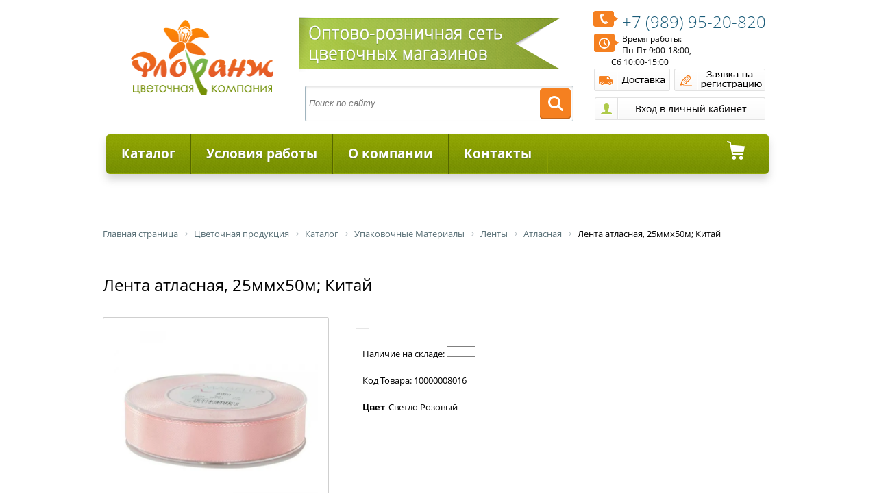

--- FILE ---
content_type: text/html
request_url: https://florangopt.ru/catalog/atlasnaya/lenta_atlasnaya_25mmkh50m_kitay_6/
body_size: 13009
content:
<!DOCTYPE html>
<html xmlns="http://www.w3.org/1999/xhtml" xml:lang="ru" lang="ru">
<head>
	<meta http-equiv="X-UA-Compatible" content="IE=edge" />
	<meta name="viewport" content="user-scalable=no, initial-scale=1.0, maximum-scale=1.0, width=device-width">
	<link rel="shortcut icon" type="image/x-icon" href="/favicon.ico" />
	<link href='https://fonts.googleapis.com/css?family=Open+Sans:400,600&subset=cyrillic,latin' rel='stylesheet'>
	<meta http-equiv="Content-Type" content="text/html; charset=UTF-8" />
<meta name="robots" content="index, follow" />
<meta name="keywords" content="Лента атласная, 25ммх50м; Китай, купить Лента атласная, 25ммх50м; Китай, приобрести Лента атласная, 25ммх50м; Китай, Лента атласная, 25ммх50м; Китай в различных цветах, Лента атласная, 25ммх50м; Китай от дистрибьютора" />
<meta name="description" content="Лента атласная, 25ммх50м; Китай - лента 25мм/50м атлас светло-розовый в магазине Флоранж" />
<meta http-equiv="Content-Type" content="text/html; charset=UTF-8" />
<meta name="robots" content="index, follow" />
<meta name="keywords" content="Лента атласная, 25ммх50м; Китай, купить Лента атласная, 25ммх50м; Китай, приобрести Лента атласная, 25ммх50м; Китай, Лента атласная, 25ммх50м; Китай в различных цветах, Лента атласная, 25ммх50м; Китай от дистрибьютора" />
<meta name="description" content="Лента атласная, 25ммх50м; Китай - лента 25мм/50м атлас светло-розовый в магазине Флоранж" />
<script data-skip-moving="true">(function(w, d) {var v = w.frameCacheVars = {"CACHE_MODE":"HTMLCACHE","storageBlocks":[],"dynamicBlocks":{"login-line":"cbf935d6a629","8k8aZS":"846f0c77d1af","bx_cart_block":"46cba813ce12","Ci2eX8":"d41d8cd98f00"},"AUTO_UPDATE":true,"AUTO_UPDATE_TTL":120,"version":2};var inv = false;if (v.AUTO_UPDATE === false){if (v.AUTO_UPDATE_TTL && v.AUTO_UPDATE_TTL > 0){var lm = Date.parse(d.lastModified);if (!isNaN(lm)){var td = new Date().getTime();if ((lm + v.AUTO_UPDATE_TTL * 1000) >= td){w.frameRequestStart = false;w.preventAutoUpdate = true;return;}inv = true;}}else{w.frameRequestStart = false;w.preventAutoUpdate = true;return;}}var r = w.XMLHttpRequest ? new XMLHttpRequest() : (w.ActiveXObject ? new w.ActiveXObject("Microsoft.XMLHTTP") : null);if (!r) { return; }w.frameRequestStart = true;var m = v.CACHE_MODE; var l = w.location; var x = new Date().getTime();var q = "?bxrand=" + x + (l.search.length > 0 ? "&" + l.search.substring(1) : "");var u = l.protocol + "//" + l.host + l.pathname + q;r.open("GET", u, true);r.setRequestHeader("BX-ACTION-TYPE", "get_dynamic");r.setRequestHeader("X-Bitrix-Composite", "get_dynamic");r.setRequestHeader("BX-CACHE-MODE", m);r.setRequestHeader("BX-CACHE-BLOCKS", v.dynamicBlocks ? JSON.stringify(v.dynamicBlocks) : "");if (inv){r.setRequestHeader("BX-INVALIDATE-CACHE", "Y");}try { r.setRequestHeader("BX-REF", d.referrer || "");} catch(e) {}if (m === "APPCACHE"){r.setRequestHeader("BX-APPCACHE-PARAMS", JSON.stringify(v.PARAMS));r.setRequestHeader("BX-APPCACHE-URL", v.PAGE_URL ? v.PAGE_URL : "");}r.onreadystatechange = function() {if (r.readyState != 4) { return; }var a = r.getResponseHeader("BX-RAND");var b = w.BX && w.BX.frameCache ? w.BX.frameCache : false;if (a != x || !((r.status >= 200 && r.status < 300) || r.status === 304 || r.status === 1223 || r.status === 0)){var f = {error:true, reason:a!=x?"bad_rand":"bad_status", url:u, xhr:r, status:r.status};if (w.BX && w.BX.ready && b){BX.ready(function() {setTimeout(function(){BX.onCustomEvent("onFrameDataRequestFail", [f]);}, 0);});}w.frameRequestFail = f;return;}if (b){b.onFrameDataReceived(r.responseText);if (!w.frameUpdateInvoked){b.update(false);}w.frameUpdateInvoked = true;}else{w.frameDataString = r.responseText;}};r.send();var p = w.performance;if (p && p.addEventListener && p.getEntries && p.setResourceTimingBufferSize){var e = 'resourcetimingbufferfull';var h = function() {if (w.BX && w.BX.frameCache && w.BX.frameCache.frameDataInserted){p.removeEventListener(e, h);}else {p.setResourceTimingBufferSize(p.getEntries().length + 50);}};p.addEventListener(e, h);}})(window, document);</script>


<link href="/bitrix/js/ui/design-tokens/dist/ui.design-tokens.min.css?174278861223463"  rel="stylesheet" />
<link href="/bitrix/js/ui/fonts/opensans/ui.font.opensans.min.css?17391757562320"  rel="stylesheet" />
<link href="/bitrix/js/main/popup/dist/main.popup.bundle.min.css?174278885426589"  rel="stylesheet" />
<link href="/bitrix/templates/eshop_adapt_green/components/bitrix/catalog/flora/style.css?16705647281489"  rel="stylesheet" />
<link href="/bitrix/templates/eshop_adapt_green/components/bitrix/catalog/flora/bitrix/catalog.element/.default/style.css?167056472834055"  rel="stylesheet" />
<link href="/bitrix/templates/eshop_adapt_green/components/bitrix/catalog/flora/bitrix/catalog.element/.default/themes/green/style.css?16705647284974"  rel="stylesheet" />
<link href="/bitrix/components/bitrix/catalog.recommended.products/templates/.default/style.min.css?167056463226402"  rel="stylesheet" />
<link href="/bitrix/templates/eshop_adapt_green/components/bitrix/search.title/flora/style.css?16705647292984"  data-template-style="true"  rel="stylesheet" />
<link href="/bitrix/templates/eshop_adapt_green/components/bitrix/system.auth.form/flora/style.css?1670564729539"  data-template-style="true"  rel="stylesheet" />
<link href="/bitrix/templates/eshop_adapt_green/components/bitrix/system.auth.form/eshop_adapt_auth/style.css?16705647298646"  data-template-style="true"  rel="stylesheet" />
<link href="/bitrix/templates/eshop_adapt_green/components/bitrix/menu/catalog_florange/style.css?16705647289630"  data-template-style="true"  rel="stylesheet" />
<link href="/bitrix/templates/eshop_adapt_green/components/bitrix/menu/catalog_florange/themes/green/colors.css?16705647282180"  data-template-style="true"  rel="stylesheet" />
<link href="/bitrix/templates/eshop_adapt_green/components/bitrix/sale.basket.basket.rsline/menu_cart/style.css?16705647288979"  data-template-style="true"  rel="stylesheet" />
<link href="/bitrix/components/bitrix/breadcrumb/templates/.default/style.min.css?1670564631467"  data-template-style="true"  rel="stylesheet" />
<link href="/bitrix/components/bitrix/catalog.viewed.products/templates/.default/style.min.css?167056463228208"  data-template-style="true"  rel="stylesheet" />
<link href="/bitrix/templates/eshop_adapt_green/components/bitrix/menu/bottom_menu/style.css?16705647281688"  data-template-style="true"  rel="stylesheet" />
<link href="/bitrix/templates/eshop_adapt_green/styles.css?169708388812790"  data-template-style="true"  rel="stylesheet" />
<link href="/bitrix/templates/eshop_adapt_green/template_styles.css?169708388831633"  data-template-style="true"  rel="stylesheet" />
<script>if(!window.BX)window.BX={};if(!window.BX.message)window.BX.message=function(mess){if(typeof mess==='object'){for(let i in mess) {BX.message[i]=mess[i];} return true;}};</script>
<script>(window.BX||top.BX).message({"JS_CORE_LOADING":"Загрузка...","JS_CORE_NO_DATA":"- Нет данных -","JS_CORE_WINDOW_CLOSE":"Закрыть","JS_CORE_WINDOW_EXPAND":"Развернуть","JS_CORE_WINDOW_NARROW":"Свернуть в окно","JS_CORE_WINDOW_SAVE":"Сохранить","JS_CORE_WINDOW_CANCEL":"Отменить","JS_CORE_WINDOW_CONTINUE":"Продолжить","JS_CORE_H":"ч","JS_CORE_M":"м","JS_CORE_S":"с","JSADM_AI_HIDE_EXTRA":"Скрыть лишние","JSADM_AI_ALL_NOTIF":"Показать все","JSADM_AUTH_REQ":"Требуется авторизация!","JS_CORE_WINDOW_AUTH":"Войти","JS_CORE_IMAGE_FULL":"Полный размер"});</script>

<script src="/bitrix/js/main/core/core.min.js?1742788890225353"></script>

<script>BX.Runtime.registerExtension({"name":"main.core","namespace":"BX","loaded":true});</script>
<script>BX.setJSList(["\/bitrix\/js\/main\/core\/core_ajax.js","\/bitrix\/js\/main\/core\/core_promise.js","\/bitrix\/js\/main\/polyfill\/promise\/js\/promise.js","\/bitrix\/js\/main\/loadext\/loadext.js","\/bitrix\/js\/main\/loadext\/extension.js","\/bitrix\/js\/main\/polyfill\/promise\/js\/promise.js","\/bitrix\/js\/main\/polyfill\/find\/js\/find.js","\/bitrix\/js\/main\/polyfill\/includes\/js\/includes.js","\/bitrix\/js\/main\/polyfill\/matches\/js\/matches.js","\/bitrix\/js\/ui\/polyfill\/closest\/js\/closest.js","\/bitrix\/js\/main\/polyfill\/fill\/main.polyfill.fill.js","\/bitrix\/js\/main\/polyfill\/find\/js\/find.js","\/bitrix\/js\/main\/polyfill\/matches\/js\/matches.js","\/bitrix\/js\/main\/polyfill\/core\/dist\/polyfill.bundle.js","\/bitrix\/js\/main\/core\/core.js","\/bitrix\/js\/main\/polyfill\/intersectionobserver\/js\/intersectionobserver.js","\/bitrix\/js\/main\/lazyload\/dist\/lazyload.bundle.js","\/bitrix\/js\/main\/polyfill\/core\/dist\/polyfill.bundle.js","\/bitrix\/js\/main\/parambag\/dist\/parambag.bundle.js"]);
</script>
<script>BX.Runtime.registerExtension({"name":"ui.dexie","namespace":"BX.Dexie3","loaded":true});</script>
<script>BX.Runtime.registerExtension({"name":"ls","namespace":"window","loaded":true});</script>
<script>BX.Runtime.registerExtension({"name":"fx","namespace":"window","loaded":true});</script>
<script>BX.Runtime.registerExtension({"name":"fc","namespace":"window","loaded":true});</script>
<script>BX.Runtime.registerExtension({"name":"jquery","namespace":"window","loaded":true});</script>
<script>BX.Runtime.registerExtension({"name":"ui.design-tokens","namespace":"window","loaded":true});</script>
<script>BX.Runtime.registerExtension({"name":"ui.fonts.opensans","namespace":"window","loaded":true});</script>
<script>BX.Runtime.registerExtension({"name":"main.popup","namespace":"BX.Main","loaded":true});</script>
<script>BX.Runtime.registerExtension({"name":"popup","namespace":"window","loaded":true});</script>
<script type="extension/settings" data-extension="currency.currency-core">{"region":"ru"}</script>
<script>BX.Runtime.registerExtension({"name":"currency.currency-core","namespace":"BX.Currency","loaded":true});</script>
<script>BX.Runtime.registerExtension({"name":"currency","namespace":"window","loaded":true});</script>
<script>(window.BX||top.BX).message({"LANGUAGE_ID":"ru","FORMAT_DATE":"DD.MM.YYYY","FORMAT_DATETIME":"DD.MM.YYYY HH:MI:SS","COOKIE_PREFIX":"FLORANG_SM","SERVER_TZ_OFFSET":"10800","UTF_MODE":"Y","SITE_ID":"s1","SITE_DIR":"\/"});</script>


<script src="/bitrix/js/ui/dexie/dist/dexie3.bundle.min.js?174278856588274"></script>
<script src="/bitrix/js/main/core/core_ls.min.js?17427888542683"></script>
<script src="/bitrix/js/main/core/core_fx.min.js?16705646549768"></script>
<script src="/bitrix/js/main/core/core_frame_cache.min.js?174278885411132"></script>
<script src="/bitrix/js/main/jquery/jquery-1.12.4.min.js?167056465797163"></script>
<script src="/bitrix/js/main/popup/dist/main.popup.bundle.min.js?174278885465924"></script>
<script src="/bitrix/js/currency/currency-core/dist/currency-core.bundle.min.js?17427884224569"></script>
<script src="/bitrix/js/currency/core_currency.min.js?1742788422835"></script>


<script src="/bitrix/templates/eshop_adapt_green/script.js?16705647291634"></script>
<script src="/bitrix/components/bitrix/search.title/script.min.js?17442576746543"></script>
<script src="/bitrix/templates/eshop_adapt_green/components/bitrix/menu/catalog_florange/script.js?16705647285310"></script>
<script src="/bitrix/templates/eshop_adapt_green/components/bitrix/sale.basket.basket.rsline/menu_cart/script.js?16705647284656"></script>
<script src="/bitrix/components/bitrix/catalog.viewed.products/templates/.default/script.min.js?167056463221271"></script>
<script src="/bitrix/templates/eshop_adapt_green/components/bitrix/catalog/flora/bitrix/catalog.element/.default/script.js?167056472872229"></script>

	<link rel="stylesheet" href="/bitrix/templates/eshop_adapt_green/colors.css?16705647298575" />
		<title>Каталог Лента атласная, 25ммх50м; Китай от магазина Флоранж</title>
</head>
<body>
<div id="panel"></div>
<div class="wrap" id="bx_eshop_wrap">
	<div class="header_wrap">
		<div class="header_wrap_container">
			<div class="header_inner" style="980px;">
				
									<a class="site_title" href="/" itemprop = "name">
					&nbsp;&nbsp;<img width="208" alt="logo.png" src="/upload/medialibrary/07c/07c7e14d77106c4134663902353cfaf2.png" height="120" title="Цветочная Компания Флоранж"><br>					</a>
				    
				 <div class="header_inner_container_one">
					
						<img width="412" alt="lenta.png" src="/upload/medialibrary/796/7969d6da6f783c4c6fc6433f3a4db9cc.png" height="80" title="Оптово-розничная сеть Флоранж Уфа"><br>						
						<div id="search" class="bx_search_container">
	<form action="/catalog/">
		<div class="bx_field">
			<input id="title-search-input" type="text" name="q" value="" autocomplete="off" placeholder="Поиск по сайту..." class="bx_input_text"/>
			<input name="s" type="submit" value="" class="bx_input_submit"/>
		</div>
	</form>
</div>
<script>
	BX.ready(function(){
		new JCTitleSearch({
			'AJAX_PAGE' : '/catalog/atlasnaya/lenta_atlasnaya_25mmkh50m_kitay_6/',
			'CONTAINER_ID': 'search',
			'INPUT_ID': 'title-search-input',
			'MIN_QUERY_LEN': 2
		});
	});
</script>


				</div>

				<div class="header_inner_container_two">
					<div class="header_inner_include_aria">
							<span style="display: inline-block;padding-top: 7px;"><a style="text-decoration: none;" href="/about/contacts/" itemprop = "telephone">
							<span class="rs_tel"><img src="/upload/medialibrary/1b3/1b3bd3f0be9afd94c7103f1a6cb980d6.png" title="Телефон" alt="Телефон" align="left">+7 (989)  95-20-820 </span></a>
							</span>
							<img alt="Время работы" src="/upload/medialibrary/5f5/5f5959097593b0215e54ce25acee9297.png" title="Время работы" align="left">Время работы: <br>
 Пн-Пт 9:00-18:00, <br>
&nbsp;&nbsp;&nbsp;&nbsp;&nbsp;&nbsp;&nbsp;&nbsp;&nbsp; Сб 10:00-15:00&nbsp; <br>
 <a href="/about/delivery/" class="but_dost"></a> <a href="/zayavka-na-registratsiyu.php" class="but_regist"></a>							
							<div class="bx_login_block">
	<span id="login-line">
			<span id="login_stat_line">
			<a class="bx_login_top_inline_link" href="javascript:void(0)" onclick="openAuthorizePopup()">Войти</a>
							<a class="bx_login_top_inline_link" href="/login/?register=yes&amp;backurl=%2Fcatalog%2Fatlasnaya%2Flenta_atlasnaya_25mmkh50m_kitay_6%2F" >Регистрация</a>
					</span>

		<script>
			var userName = BX.localStorage.get("eshop_user_name");

			if (userName)
			{
				setTimeout(function(){
					BX("login_stat_line").innerHTML = "";
					BX("login_stat_line").appendChild(BX.create("a",
						{
							text:userName,
							attrs:{className:"bx_login_top_inline_link", href:""}
						}
					));
					BX("login_stat_line").appendChild(BX.create("a",
						{
							html:"Выйти",
							attrs:{className:"bx_login_top_inline_link", href:"/catalog/atlasnaya/lenta_atlasnaya_25mmkh50m_kitay_6/?logout=yes"}
						}
					));
				}, 1);
			}
		</script>
		</span>
</div>


<div id="bx_auth_popup_form" style="display:none;" class="bx_login_popup_form">
	<div id="bxdynamic_8k8aZS_start" style="display:none"></div><div class="login_page">
		
	<form name="system_auth_formPqgS8z" method="post" target="_top" action="/auth/" class="bx_auth_form">
		<input type="hidden" name="AUTH_FORM" value="Y" />
		<input type="hidden" name="TYPE" value="AUTH" />
				<input type="hidden" name="backurl" value="/catalog/atlasnaya/lenta_atlasnaya_25mmkh50m_kitay_6/" />
				
		<strong>Войти</strong><br>
		<input class="input_text_style" type="text" name="USER_LOGIN" maxlength="255" value="" /><br><br>
		<strong>Пароль:</strong><br>
		<input class="input_text_style" type="password" name="USER_PASSWORD" maxlength="255" /><br>

				<span style="display:block;height:7px;"></span>
					<span class="rememberme"><input type="checkbox" id="USER_REMEMBER" name="USER_REMEMBER" value="Y" checked/>Запомнить меня</span>
		
		<br><br><input type="submit" name="Login" class="bt_blue big shadow" value="Войти" />
	</form>
</div>
<script type="text/javascript">
try{document.form_auth.USER_LOGIN.focus();}catch(e){}
</script>

<div id="bxdynamic_8k8aZS_end" style="display:none"></div></div>

<script>
	function openAuthorizePopup()
	{
		var authPopup = BX.PopupWindowManager.create("AuthorizePopup", null, {
			autoHide: true,
			//	zIndex: 0,
			offsetLeft: 0,
			offsetTop: 0,
			overlay : true,
			draggable: {restrict:true},
			closeByEsc: true,
			closeIcon: { right : "12px", top : "10px"},
			content: '<div style="width:400px;height:400px; text-align: center;"><span style="position:absolute;left:50%; top:50%"><img src="/bitrix/templates/eshop_adapt_green/components/bitrix/system.auth.form/flora/images/wait.gif"/></span></div>',
			events: {
				onAfterPopupShow: function()
				{
					this.setContent(BX("bx_auth_popup_form"));
				}
			}
		});

		authPopup.show();
	}
</script>
					</div>
				</div>

				<div class="clb"></div>


												<div class="bx_horizontal_menu_advaced bx_green" id="catalog_menu_LkGdQn" style="width: 967px;">
	<ul id="ul_catalog_menu_LkGdQn">
	     <!-- first level-->
				<li onmouseover="BX.CatalogMenu.itemOver(this);" onmouseout="BX.CatalogMenu.itemOut(this)" class="bx_hma_one_lvl  dropdown">
			
									<a href="#" class="rs_link_menu first_link" >
								Каталог						</a>
				     
	
				
				
								<div class="bx_children_container b3 animate">
								<div class="bx_children_block">
					<ul>
					  <!-- second level-->
						<li class="parent">
							<a  href="/catalog/upakovochnye_materialy/"  class="mn_upakovochnye_materialy"   >
							
    															
								Упаковочные Материалы							</a>
													<ul>
								<!-- third level-->
								<li style="margin-left: -20px;">
									<a href="/catalog/sumki_korobki_dekorativnye_yashchiki/"  data-picture="">
										Сумки, коробки, декоративные ящики									</a>
								</li>
								<!-- third level-->
								<li style="margin-left: -20px;">
									<a href="/catalog/lenty/"  data-picture="">
										Ленты									</a>
								</li>
								<!-- third level-->
								<li style="margin-left: -20px;">
									<a href="/catalog/pakety/"  data-picture="">
										Пакеты									</a>
								</li>
								<!-- third level-->
								<li style="margin-left: -20px;">
									<a href="/catalog/rulony/"  data-picture="">
										Рулоны									</a>
								</li>
								<!-- third level-->
								<li style="margin-left: -20px;">
									<a href="/catalog/karkasy_manzhetki/"  data-picture="">
										Каркасы Манжетки									</a>
								</li>
														</ul>
												</li>
					  <!-- second level-->
						<li class="parent">
							<a  href="/catalog/izdeliya_iz_stekla/"  class="mn_izdeliya_iz_stekla"   >
							
    															
								Изделия из Стекла							</a>
													<ul>
								<!-- third level-->
								<li style="margin-left: -20px;">
									<a href="/catalog/kashpo_gorshki/"  data-picture="">
										Кашпо, горшки									</a>
								</li>
								<!-- third level-->
								<li style="margin-left: -20px;">
									<a href="/catalog/vazy/"  data-picture="">
										Вазы									</a>
								</li>
								<!-- third level-->
								<li style="margin-left: -20px;">
									<a href="/catalog/steklo_v_metalle/"  data-picture="">
										Стекло в металле									</a>
								</li>
								<!-- third level-->
								<li style="margin-left: -20px;">
									<a href="/catalog/prochee_steklo/"  data-picture="">
										Прочее стекло									</a>
								</li>
														</ul>
												</li>
					  <!-- second level-->
						<li class="parent">
							<a  href="/catalog/izdeliya_iz_keramiki/"  class="mn_izdeliya_iz_keramiki"   >
							
    															
								Изделия из Керамики							</a>
													<ul>
								<!-- third level-->
								<li style="margin-left: -20px;">
									<a href="/catalog/kashpo/"  data-picture="">
										Кашпо									</a>
								</li>
								<!-- third level-->
								<li style="margin-left: -20px;">
									<a href="/catalog/gorshki/"  data-picture="">
										Горшки									</a>
								</li>
								<!-- third level-->
								<li style="margin-left: -20px;">
									<a href="/catalog/vazy_1/"  data-picture="">
										Вазы									</a>
								</li>
														</ul>
												</li>
					  <!-- second level-->
						<li class="parent">
							<a  href="/catalog/izdeliya_iz_plastika/"  class="mn_izdeliya_iz_plastika"   >
							
    															
								Изделия из Пластика							</a>
													<ul>
								<!-- third level-->
								<li style="margin-left: -20px;">
									<a href="/catalog/kashpo_gorshki_1/"  data-picture="">
										Кашпо, горшки									</a>
								</li>
								<!-- third level-->
								<li style="margin-left: -20px;">
									<a href="/catalog/vazony/"  data-picture="">
										Вазоны									</a>
								</li>
								<!-- third level-->
								<li style="margin-left: -20px;">
									<a href="/catalog/balkonnye_yashchiki/"  data-picture="">
										Балконные Ящики									</a>
								</li>
														</ul>
												</li>
										</ul>
				</div>
								<div class="bx_children_block">
					<ul>
					  <!-- second level-->
						<li class="parent">
							<a  href="/catalog/aksessuary_i_instrumenty_dlya_floristov/"  class="mn_aksessuary_i_instrumenty_dlya_floristov"   >
							
    															
								Аксессуары и Инструменты для Флористов							</a>
													<ul>
								<!-- third level-->
								<li style="margin-left: -20px;">
									<a href="/catalog/sypuchiy_material/"  data-picture="">
										Сыпучий материал									</a>
								</li>
								<!-- third level-->
								<li style="margin-left: -20px;">
									<a href="/catalog/vstavki_prishchepki_lipuchki/"  data-picture="">
										Вставки, Прищепки, Липучки									</a>
								</li>
								<!-- third level-->
								<li style="margin-left: -20px;">
									<a href="/catalog/busy_bulavki/"  data-picture="">
										Бусы, Булавки									</a>
								</li>
								<!-- third level-->
								<li style="margin-left: -20px;">
									<a href="/catalog/floristicheskiy_dekor/"  data-picture="">
										Флористический Декор									</a>
								</li>
								<!-- third level-->
								<li style="margin-left: -20px;">
									<a href="/catalog/piaflor_portbuketnitsy/"  data-picture="">
										Пиафлор, портбукетницы									</a>
								</li>
								<!-- third level-->
								<li style="margin-left: -20px;">
									<a href="/catalog/instrumenty_dlya_floristov/"  data-picture="">
										Инструменты для флористов									</a>
								</li>
								<!-- third level-->
								<li style="margin-left: -20px;">
									<a href="/catalog/kraska_dlya_tsvetov/"  data-picture="">
										Краска для цветов									</a>
								</li>
								<!-- third level-->
								<li style="margin-left: -20px;">
									<a href="/catalog/raskhodnye_materialy_dlya_floristov/"  data-picture="">
										Расходные материалы для флористов									</a>
								</li>
								<!-- third level-->
								<li style="margin-left: -20px;">
									<a href="/catalog/suveniry_igrushki_iskusstvennye_tsvety_otkrytki/"  data-picture="">
										Сувениры, игрушки, искусственные цветы, открытки									</a>
								</li>
								<!-- third level-->
								<li style="margin-left: -20px;">
									<a href="/catalog/novyy_god/"  data-picture="">
										Новый год									</a>
								</li>
														</ul>
												</li>
					  <!-- second level-->
						<li class="parent">
							<a  href="/catalog/posadochnyy_material/"  class="mn_posadochnyy_material"   >
							
    															
								Посадочный Материал							</a>
													<ul>
								<!-- third level-->
								<li style="margin-left: -20px;">
									<a href="/catalog/gazony/"  data-picture="">
										Газоны									</a>
								</li>
								<!-- third level-->
								<li style="margin-left: -20px;">
									<a href="/catalog/rassada/"  data-picture="">
										Рассада									</a>
								</li>
								<!-- third level-->
								<li style="margin-left: -20px;">
									<a href="/catalog/semena_ovoshchi/"  data-picture="">
										Семена Овощи									</a>
								</li>
								<!-- third level-->
								<li style="margin-left: -20px;">
									<a href="/catalog/semena_tsvety/"  data-picture="">
										Семена Цветы									</a>
								</li>
								<!-- third level-->
								<li style="margin-left: -20px;">
									<a href="/catalog/semena_zelen/"  data-picture="">
										Семена Зелень									</a>
								</li>
														</ul>
												</li>
					  <!-- second level-->
						<li class="parent">
							<a  href="/catalog/pletenye_izdeliya/"  class="mn_pletenye_izdeliya"   >
							
    															
								Плетеные Изделия							</a>
													<ul>
								<!-- third level-->
								<li style="margin-left: -20px;">
									<a href="/catalog/kashpo_1/"  data-picture="">
										Кашпо									</a>
								</li>
								<!-- third level-->
								<li style="margin-left: -20px;">
									<a href="/catalog/korziny/"  data-picture="">
										Корзины									</a>
								</li>
														</ul>
												</li>
										</ul>
				</div>
								<div class="bx_children_block">
					<ul>
					  <!-- second level-->
						<li class="parent">
							<a  href="/catalog/tovary_dlya_doma/"  class="mn_tovary_dlya_doma"   >
							
    															
								Товары Для Дома							</a>
													<ul>
								<!-- third level-->
								<li style="margin-left: -20px;">
									<a href="/catalog/grunty/"  data-picture="">
										Грунты									</a>
								</li>
								<!-- third level-->
								<li style="margin-left: -20px;">
									<a href="/catalog/udobreniya/"  data-picture="">
										Удобрения									</a>
								</li>
								<!-- third level-->
								<li style="margin-left: -20px;">
									<a href="/catalog/sredstva_zashchity/"  data-picture="">
										Средства Защиты									</a>
								</li>
								<!-- third level-->
								<li style="margin-left: -20px;">
									<a href="/catalog/drenazhi/"  data-picture="">
										Дренажи									</a>
								</li>
								<!-- third level-->
								<li style="margin-left: -20px;">
									<a href="/catalog/opory/"  data-picture="">
										Опоры									</a>
								</li>
								<!-- third level-->
								<li style="margin-left: -20px;">
									<a href="/catalog/substraty/"  data-picture="">
										Субстраты									</a>
								</li>
								<!-- third level-->
								<li style="margin-left: -20px;">
									<a href="/catalog/podstavki_dlya_tsvetov/"  data-picture="">
										Подставки для Цветов									</a>
								</li>
								<!-- third level-->
								<li style="margin-left: -20px;">
									<a href="/catalog/opryskivateli_leyki/"  data-picture="">
										Опрыскиватели, лейки									</a>
								</li>
														</ul>
												</li>
					  <!-- second level-->
						<li class="parent">
							<a  href="/catalog/tovary_dlya_sada/"  class="mn_tovary_dlya_sada"   >
							
    															
								Товары Для сада							</a>
													<ul>
								<!-- third level-->
								<li style="margin-left: -20px;">
									<a href="/catalog/grunty_1/"  data-picture="">
										Грунты									</a>
								</li>
								<!-- third level-->
								<li style="margin-left: -20px;">
									<a href="/catalog/udobreniya_1/"  data-picture="">
										Удобрения									</a>
								</li>
								<!-- third level-->
								<li style="margin-left: -20px;">
									<a href="/catalog/sredstva_zashchity_1/"  data-picture="">
										Средства Защиты									</a>
								</li>
								<!-- third level-->
								<li style="margin-left: -20px;">
									<a href="/catalog/torfyanye_gorshki/"  data-picture="">
										Торфяные горшки									</a>
								</li>
								<!-- third level-->
								<li style="margin-left: -20px;">
									<a href="/catalog/sadovyy_inventar_i_instrumenty/"  data-picture="">
										Садовый инвентарь и инструменты									</a>
								</li>
														</ul>
												</li>
										</ul>
				</div>
												<div style="clear: both;"></div>
			</div>
				 
		</li>
	     <!-- first level-->
				<li onmouseover="BX.CatalogMenu.itemOver(this);" onmouseout="BX.CatalogMenu.itemOut(this)" class="bx_hma_one_lvl ">
			
									<a href="/about/usloviya-raboty/"  class="rs_link_menu" >
							Условия работы						</a>
			    	 
	
				
				
							 
		</li>
	     <!-- first level-->
				<li onmouseover="BX.CatalogMenu.itemOver(this);" onmouseout="BX.CatalogMenu.itemOut(this)" class="bx_hma_one_lvl ">
			
									<a href="/about/"  class="rs_link_menu" >
							О компании						</a>
			    	 
	
				
				
							 
		</li>
	     <!-- first level-->
				<li onmouseover="BX.CatalogMenu.itemOver(this);" onmouseout="BX.CatalogMenu.itemOut(this)" class="bx_hma_one_lvl ">
			
									<a href="/about/contacts/"  class="rs_link_menu" >
							Контакты						</a>
			    	 
	
				
				
							 
		</li>
		</ul>
	<div class="bx_hma_one_lvl rs_cart">
	
<script>
	var bx_cart_block1 = new BitrixSmallCart;
</script>

<a id="bx_cart_block1"  href="/personal/cart/" class="basket_menu rs_link_menu last_link">
	


	
	<span>
					0 товаров			На сумму						0 руб.						</span>
	
</a>

<script>
	bx_cart_block1.siteId       = 's1';
	bx_cart_block1.cartId       = 'bx_cart_block1';
	bx_cart_block1.ajaxPath     = '/bitrix/components/bitrix/sale.basket.basket.rsline/ajax.php';
	bx_cart_block1.templateName = 'menu_cart';
	bx_cart_block1.arParams     =  {'PATH_TO_BASKET':'/personal/cart/','PATH_TO_PERSONAL':'/personal/','SHOW_PERSONAL_LINK':'N','SHOW_NUM_PRODUCTS':'Y','SHOW_TOTAL_PRICE':'Y','SHOW_PRODUCTS':'N','POSITION_FIXED':'N','SHOW_EMPTY_VALUES':'Y','SHOW_AUTHOR':'N','PATH_TO_REGISTER':'/login/','PATH_TO_PROFILE':'/personal/','CACHE_TYPE':'A','PATH_TO_ORDER':'={SITE_DIR.&quot;personal/order/make/&quot;}','SHOW_DELAY':'Y','SHOW_NOTAVAIL':'Y','SHOW_SUBSCRIBE':'Y','SHOW_IMAGE':'Y','SHOW_PRICE':'Y','SHOW_SUMMARY':'Y','POSITION_VERTICAL':'top','POSITION_HORIZONTAL':'right','AJAX':'N','~PATH_TO_BASKET':'/personal/cart/','~PATH_TO_PERSONAL':'/personal/','~SHOW_PERSONAL_LINK':'N','~SHOW_NUM_PRODUCTS':'Y','~SHOW_TOTAL_PRICE':'Y','~SHOW_PRODUCTS':'N','~POSITION_FIXED':'N','~SHOW_EMPTY_VALUES':'Y','~SHOW_AUTHOR':'N','~PATH_TO_REGISTER':'/login/','~PATH_TO_PROFILE':'/personal/','~CACHE_TYPE':'A','~PATH_TO_ORDER':'={SITE_DIR.\"personal/order/make/\"}','~SHOW_DELAY':'Y','~SHOW_NOTAVAIL':'Y','~SHOW_SUBSCRIBE':'Y','~SHOW_IMAGE':'Y','~SHOW_PRICE':'Y','~SHOW_SUMMARY':'Y','~POSITION_VERTICAL':'top','~POSITION_HORIZONTAL':'right','~AJAX':'N','cartId':'bx_cart_block1'};
	bx_cart_block1.closeMessage = 'Скрыть';
	bx_cart_block1.openMessage  = 'Раскрыть';
	bx_cart_block1.activate();
</script>
	</div>
						
	<div style="clear: both;"></div>
</div>



<script>
	BX.ready(function () {
		window.obj_catalog_menu_LkGdQn = new BX.Main.Menu.CatalogHorizontal('catalog_menu_LkGdQn');
	});
</script>											

			</div>  <!-- //header_inner -->
			

		</div> <!-- //header_wrap_container -->
	</div> <!-- //header_wrap -->

		
	<div class="workarea_wrap">
		<div class="worakarea_wrap_container workarea grid">
			<div id="navigation">
				<link href="/bitrix/css/main/font-awesome.css?167056464428777" rel="stylesheet" />
<div class="bx-breadcrumb" itemscope itemtype="http://schema.org/BreadcrumbList">
			<div class="bx-breadcrumb-item" id="bx_breadcrumb_0" itemprop="itemListElement" itemscope itemtype="http://schema.org/ListItem">
				
				<a href="/" title="Главная страница" itemprop="item">
					<span itemprop="name">Главная страница</span>
				</a>
				<meta itemprop="position" content="1" />
			</div>
			<div class="bx-breadcrumb-item" id="bx_breadcrumb_1" itemprop="itemListElement" itemscope itemtype="http://schema.org/ListItem">
				<i class="fa fa-angle-right"></i>
				<a href="/catalog/" title="Цветочная продукция" itemprop="item">
					<span itemprop="name">Цветочная продукция</span>
				</a>
				<meta itemprop="position" content="2" />
			</div>
			<div class="bx-breadcrumb-item" id="bx_breadcrumb_2" itemprop="itemListElement" itemscope itemtype="http://schema.org/ListItem">
				<i class="fa fa-angle-right"></i>
				<a href="/catalog/katalog/" title="Каталог" itemprop="item">
					<span itemprop="name">Каталог</span>
				</a>
				<meta itemprop="position" content="3" />
			</div>
			<div class="bx-breadcrumb-item" id="bx_breadcrumb_3" itemprop="itemListElement" itemscope itemtype="http://schema.org/ListItem">
				<i class="fa fa-angle-right"></i>
				<a href="/catalog/upakovochnye_materialy/" title="Упаковочные Материалы" itemprop="item">
					<span itemprop="name">Упаковочные Материалы</span>
				</a>
				<meta itemprop="position" content="4" />
			</div>
			<div class="bx-breadcrumb-item" id="bx_breadcrumb_4" itemprop="itemListElement" itemscope itemtype="http://schema.org/ListItem">
				<i class="fa fa-angle-right"></i>
				<a href="/catalog/lenty/" title="Ленты" itemprop="item">
					<span itemprop="name">Ленты</span>
				</a>
				<meta itemprop="position" content="5" />
			</div>
			<div class="bx-breadcrumb-item" id="bx_breadcrumb_5" itemprop="itemListElement" itemscope itemtype="http://schema.org/ListItem">
				<i class="fa fa-angle-right"></i>
				<a href="/catalog/atlasnaya/" title="Атласная" itemprop="item">
					<span itemprop="name">Атласная</span>
				</a>
				<meta itemprop="position" content="6" />
			</div>
			<div class="bx-breadcrumb-item">
				<i class="fa fa-angle-right"></i>
				<span>Лента атласная, 25ммх50м; Китай</span>
			</div><div style="clear:both"></div></div>			</div>
			<div class="bx_content_section">
								<h1></h1>
				<div class="bx_item_detail bx_green" id="bx_117848907_231884">
<div class="bx_item_title"><h1><span>Лента атласная, 25ммх50м; Китай</span></h1></div>
	<div class="bx_item_container">
		<div class="bx_lt">
<div class="bx_item_slider" id="bx_117848907_231884_big_slider">
	<div class="bx_bigimages" id="bx_117848907_231884_bigimg_cont">
	<div class="bx_bigimages_imgcontainer">
	<img id="bx_117848907_231884_pict" src="/upload/dev2fun.imagecompress/webp/iblock/7b8/d63drkotqi2j703rxqtolmv1106odcvq/lenta_atlasnaya_25mmkh50m_kitay.webp" alt="картинка Лента атласная, 25ммх50м; Китай от магазина Флоранж" title="Лента атласная, 25ммх50м; Китай">



	</div>
	</div>
	<div class="bx_slider_conteiner" id="bx_117848907_231884_slider_cont">
	<div class="bx_slider_scroller_container">
	<div class="bx_slide">
	<ul style="width: 100%;" id="bx_117848907_231884_slider_list">
	<li data-value="56667595" style="width: 20%; padding-top: 20%;"><span class="cnt"><span class="cnt_item" style="background-image:url('/upload/dev2fun.imagecompress/webp/iblock/7b8/d63drkotqi2j703rxqtolmv1106odcvq/lenta_atlasnaya_25mmkh50m_kitay.webp');"></span></span></li>
	</ul>
	</div>
	<div class="bx_slide_left" id="bx_117848907_231884_slider_left" style="display: none;"></div>
	<div class="bx_slide_right" id="bx_117848907_231884_slider_right" style="display: none;"></div>
	</div>
	</div>





</div>
		</div>
		<div class="bx_rt">
<div class="item_price">
	<div class="item_old_price" id="bx_117848907_231884_old_price" style="display: none"></div>
	<div class="item_current_price" id="bx_117848907_231884_price">
  </div>
	<div class="item_economy_price" id="bx_117848907_231884_price_discount" style="display: none"></div>
</div>

<div class="item_info_section">
</div>
<div class="item_info_section">

	 
				  <div class="bx_catalog_quantity">Наличие на складе: <a href="/catalog/atlasnaya/lenta_atlasnaya_25mmkh50m_kitay_6/" class="rs_empty" title="Нет в наличии"></a></div> 
				      <br/>
		
		
		<span id="bx_117848907_231884_not_avail" class="bx_notavailable" style="display: none;">нет на складе</span>

	</div>
<div class="item_info_section">
			<div>Код Товара: 10000008016</div>
	
	</div>

<div class="item_info_section">
	<dl>
		<dt> Цвет</dt><dd>Светло Розовый</dd>	</dl>
</div>


</div>
			<div class="clb"></div>
		</div>

		<div class="bx_md">
<div class="item_info_section">
</div>
		</div>
		<div class="bx_rb">
<div class="item_info_section">
</div>
		</div>
		<div class="bx_lb">
<div class="tac ovh">
</div>
<div class="tab-section-container">
</div>
		</div>
			<div style="clear: both;"></div>
	</div>
	<div class="clb"></div>
</div>
<script>
$(document).ready(function(){
	
	$(".btn_buy").on("click",function(){
			id = $(this).attr("for");
	
			$("#"+id)
				.clone()
				.css({'position' : 'absolute', 'z-index' : '11100', top: $(this).offset().top-100, left:$(this).offset().left-100})
				.appendTo("body")
				.animate({opacity: 0.05,
					left: $(".basket_menu").offset()['left'],
					top: $(".basket_menu").offset()['top'],
					width: 20}, 1000, function() {
					$(this).remove();
				});

		});
});
</script>

<script>
var obbx_117848907_231884 = new JCCatalogElement({'CONFIG':{'USE_CATALOG':true,'SHOW_QUANTITY':true,'SHOW_PRICE':false,'SHOW_DISCOUNT_PERCENT':true,'SHOW_OLD_PRICE':false,'DISPLAY_COMPARE':false,'MAIN_PICTURE_MODE':'POPUP','SHOW_BASIS_PRICE':false,'ADD_TO_BASKET_ACTION':['BUY'],'SHOW_CLOSE_POPUP':false},'VISUAL':{'ID':'bx_117848907_231884'},'PRODUCT_TYPE':'1','PRODUCT':{'ID':'231884','PICT':{'ID':'56667595','SRC':'/upload/dev2fun.imagecompress/webp/iblock/7b8/d63drkotqi2j703rxqtolmv1106odcvq/lenta_atlasnaya_25mmkh50m_kitay.webp','WIDTH':'600','HEIGHT':'600'},'NAME':'Лента атласная, 25ммх50м; Китай','SUBSCRIPTION':true,'PRICE':'','BASIS_PRICE':'','SLIDER_COUNT':'1','SLIDER':[{'ID':'56667595','SRC':'/upload/dev2fun.imagecompress/webp/iblock/7b8/d63drkotqi2j703rxqtolmv1106odcvq/lenta_atlasnaya_25mmkh50m_kitay.webp','WIDTH':'600','HEIGHT':'600'}],'CAN_BUY':true,'CHECK_QUANTITY':false,'QUANTITY_FLOAT':false,'MAX_QUANTITY':'0','STEP_QUANTITY':'1'},'BASKET':{'ADD_PROPS':true,'QUANTITY':'quantity','PROPS':'prop','EMPTY_PROPS':true,'BASKET_URL':'/personal/cart/','ADD_URL_TEMPLATE':'/catalog/atlasnaya/lenta_atlasnaya_25mmkh50m_kitay_6/?action=ADD2BASKET&id=#ID#','BUY_URL_TEMPLATE':'/catalog/atlasnaya/lenta_atlasnaya_25mmkh50m_kitay_6/?action=BUY&id=#ID#'}});
BX.message({
	ECONOMY_INFO_MESSAGE: '(Экономия в цене - #ECONOMY#)',
	BASIS_PRICE_MESSAGE: 'Цена #PRICE# за 1 #MEASURE#',
	TITLE_ERROR: 'Ошибка',
	TITLE_BASKET_PROPS: 'Свойства товара, добавляемые в корзину',
	BASKET_UNKNOWN_ERROR: 'Неизвестная ошибка при добавлении товара в корзину',
	BTN_SEND_PROPS: 'Выбрать',
	BTN_MESSAGE_BASKET_REDIRECT: 'Перейти в корзину',
	BTN_MESSAGE_CLOSE: 'Закрыть',
	BTN_MESSAGE_CLOSE_POPUP: 'Продолжить покупки',
	TITLE_SUCCESSFUL: 'Товар добавлен в корзину',
	COMPARE_MESSAGE_OK: 'Товар добавлен в список сравнения',
	COMPARE_UNKNOWN_ERROR: 'При добавлении товара в список сравнения произошла ошибка',
	COMPARE_TITLE: 'Сравнение товаров',
	BTN_MESSAGE_COMPARE_REDIRECT: 'Перейти в список сравнения',
	SITE_ID: 's1'
});
</script>	<script>
		BX.Currency.setCurrencies([{'CURRENCY':'RUB','FORMAT':{'FORMAT_STRING':'# руб.','DEC_POINT':',','THOUSANDS_SEP':'&nbsp;','DECIMALS':2,'THOUSANDS_VARIANT':'B','HIDE_ZERO':'Y'}}]);
	</script>
<script>
BX.ready(BX.defer(function(){
	if (!!window.obbx_117848907_231884)
	{
		window.obbx_117848907_231884.allowViewedCount(true);
	}
}));
</script><br>				</div> <!-- //bx_content_section-->
				
								<div id="bxdynamic_Ci2eX8_start" style="display:none"></div><div id="bxdynamic_Ci2eX8_end" style="display:none"></div>							</div> <!-- //worakarea_wrap_container workarea-->
		</div> <!-- //workarea_wrap-->

		<div class="footer_wrap">
			<div class="footer_wrap_container">
				<div class="footer_container_one">
					<div class="bx_inc_catalog_footer">
						<h3>Каталог товаров</h3>
						
<ul class="rs_bottom_menu">
	
	    

				
   		    			    <div class="rs_children_block">
					 
						<li class="parent">
							<a  href="/catalog/upakovochnye_materialy/"  class="rs_parent">
								Упаковочные Материалы							</a>

													<ul>
								
								<li>
									<a href="/catalog/sumki_korobki_dekorativnye_yashchiki/" >
										Сумки, коробки, декоративные ящики									</a>									
								</li>
								
								<li>
									<a href="/catalog/lenty/" >
										Ленты									</a>									
								</li>
								
								<li>
									<a href="/catalog/pakety/" >
										Пакеты									</a>									
								</li>
								
								<li>
									<a href="/catalog/rulony/" >
										Рулоны									</a>									
								</li>
								
								<li>
									<a href="/catalog/karkasy_manzhetki/" >
										Каркасы Манжетки									</a>									
								</li>
														</ul>
												
						</li>
					 
						<li class="parent">
							<a  href="/catalog/izdeliya_iz_stekla/"  class="rs_parent">
								Изделия из Стекла							</a>

													<ul>
								
								<li>
									<a href="/catalog/kashpo_gorshki/" >
										Кашпо, горшки									</a>									
								</li>
								
								<li>
									<a href="/catalog/vazy/" >
										Вазы									</a>									
								</li>
								
								<li>
									<a href="/catalog/steklo_v_metalle/" >
										Стекло в металле									</a>									
								</li>
								
								<li>
									<a href="/catalog/prochee_steklo/" >
										Прочее стекло									</a>									
								</li>
														</ul>
												
						</li>
					 
						<li class="parent">
							<a  href="/catalog/izdeliya_iz_keramiki/"  class="rs_parent">
								Изделия из Керамики							</a>

													<ul>
								
								<li>
									<a href="/catalog/kashpo/" >
										Кашпо									</a>									
								</li>
								
								<li>
									<a href="/catalog/gorshki/" >
										Горшки									</a>									
								</li>
								
								<li>
									<a href="/catalog/vazy_1/" >
										Вазы									</a>									
								</li>
														</ul>
												
						</li>
					 
						<li class="parent">
							<a  href="/catalog/izdeliya_iz_plastika/"  class="rs_parent">
								Изделия из Пластика							</a>

													<ul>
								
								<li>
									<a href="/catalog/kashpo_gorshki_1/" >
										Кашпо, горшки									</a>									
								</li>
								
								<li>
									<a href="/catalog/vazony/" >
										Вазоны									</a>									
								</li>
								
								<li>
									<a href="/catalog/balkonnye_yashchiki/" >
										Балконные Ящики									</a>									
								</li>
														</ul>
												
						</li>
									</div>
						    <div class="rs_children_block">
					 
						<li class="parent">
							<a  href="/catalog/aksessuary_i_instrumenty_dlya_floristov/"  class="rs_parent">
								Аксессуары и Инструменты для Флористов							</a>

													<ul>
								
								<li>
									<a href="/catalog/sypuchiy_material/" >
										Сыпучий материал									</a>									
								</li>
								
								<li>
									<a href="/catalog/vstavki_prishchepki_lipuchki/" >
										Вставки, Прищепки, Липучки									</a>									
								</li>
								
								<li>
									<a href="/catalog/busy_bulavki/" >
										Бусы, Булавки									</a>									
								</li>
								
								<li>
									<a href="/catalog/floristicheskiy_dekor/" >
										Флористический Декор									</a>									
								</li>
								
								<li>
									<a href="/catalog/piaflor_portbuketnitsy/" >
										Пиафлор, портбукетницы									</a>									
								</li>
								
								<li>
									<a href="/catalog/instrumenty_dlya_floristov/" >
										Инструменты для флористов									</a>									
								</li>
								
								<li>
									<a href="/catalog/kraska_dlya_tsvetov/" >
										Краска для цветов									</a>									
								</li>
								
								<li>
									<a href="/catalog/raskhodnye_materialy_dlya_floristov/" >
										Расходные материалы для флористов									</a>									
								</li>
								
								<li>
									<a href="/catalog/suveniry_igrushki_iskusstvennye_tsvety_otkrytki/" >
										Сувениры, игрушки, искусственные цветы, открытки									</a>									
								</li>
								
								<li>
									<a href="/catalog/novyy_god/" >
										Новый год									</a>									
								</li>
														</ul>
												
						</li>
					 
						<li class="parent">
							<a  href="/catalog/posadochnyy_material/"  class="rs_parent">
								Посадочный Материал							</a>

													<ul>
								
								<li>
									<a href="/catalog/gazony/" >
										Газоны									</a>									
								</li>
								
								<li>
									<a href="/catalog/rassada/" >
										Рассада									</a>									
								</li>
								
								<li>
									<a href="/catalog/semena_ovoshchi/" >
										Семена Овощи									</a>									
								</li>
								
								<li>
									<a href="/catalog/semena_tsvety/" >
										Семена Цветы									</a>									
								</li>
								
								<li>
									<a href="/catalog/semena_zelen/" >
										Семена Зелень									</a>									
								</li>
														</ul>
												
						</li>
					 
						<li class="parent">
							<a  href="/catalog/pletenye_izdeliya/"  class="rs_parent">
								Плетеные Изделия							</a>

													<ul>
								
								<li>
									<a href="/catalog/kashpo_1/" >
										Кашпо									</a>									
								</li>
								
								<li>
									<a href="/catalog/korziny/" >
										Корзины									</a>									
								</li>
														</ul>
												
						</li>
									</div>
						    <div class="rs_children_block">
					 
						<li class="parent">
							<a  href="/catalog/tovary_dlya_doma/"  class="rs_parent">
								Товары Для Дома							</a>

													<ul>
								
								<li>
									<a href="/catalog/grunty/" >
										Грунты									</a>									
								</li>
								
								<li>
									<a href="/catalog/udobreniya/" >
										Удобрения									</a>									
								</li>
								
								<li>
									<a href="/catalog/sredstva_zashchity/" >
										Средства Защиты									</a>									
								</li>
								
								<li>
									<a href="/catalog/drenazhi/" >
										Дренажи									</a>									
								</li>
								
								<li>
									<a href="/catalog/opory/" >
										Опоры									</a>									
								</li>
								
								<li>
									<a href="/catalog/substraty/" >
										Субстраты									</a>									
								</li>
								
								<li>
									<a href="/catalog/podstavki_dlya_tsvetov/" >
										Подставки для Цветов									</a>									
								</li>
								
								<li>
									<a href="/catalog/opryskivateli_leyki/" >
										Опрыскиватели, лейки									</a>									
								</li>
														</ul>
												
						</li>
					 
						<li class="parent">
							<a  href="/catalog/tovary_dlya_sada/"  class="rs_parent">
								Товары Для сада							</a>

													<ul>
								
								<li>
									<a href="/catalog/grunty_1/" >
										Грунты									</a>									
								</li>
								
								<li>
									<a href="/catalog/udobreniya_1/" >
										Удобрения									</a>									
								</li>
								
								<li>
									<a href="/catalog/sredstva_zashchity_1/" >
										Средства Защиты									</a>									
								</li>
								
								<li>
									<a href="/catalog/torfyanye_gorshki/" >
										Торфяные горшки									</a>									
								</li>
								
								<li>
									<a href="/catalog/sadovyy_inventar_i_instrumenty/" >
										Садовый инвентарь и инструменты									</a>									
								</li>
														</ul>
												
						</li>
									</div>
					
	    

		
	    

		
	    

		
	</ul>						

<div style="clear: both;"></div>

<script>
	BX.ready(function () {
		window.obj_ = new BX.Main.Menu.CatalogHorizontal('');
	});
</script>					</div>
				</div>
				<div class="footer_container_tre">

					<div class="footer_contact">
					     <br>
<h4>Чем мы можем помочь?</h4>
 <a href="/about/obratnaya-svyaz/zakazhite-zvonok/">Закажите звонок</a><br>
 <a href="/about/obratnaya-svyaz/otzyvy-o-kompanii/">Оставьте отзыв</a><br>
 <a href="/about/obratnaya-svyaz/zadayte-vopros/">Задайте вопрос</a><br>						 
<h4>Мы в соцсетях</h4>
<script src="//vk.com/js/api/openapi.js?116"></script> <!-- VK Widget -->
<div id="vk_groups">
</div>
<script>
VK.Widgets.Group("vk_groups", {mode: 0, width: "280", height: "250", color1: 'FFFFFF', color2: '2B587A', color3: '5B7FA6'}, 42661178);
</script>

<div class="soc_but">
<a href="https://vk.com/florang_ru" class="soc_but but_vk "  title ="Мы Вконтакте"  target="_blank"></a>
<a href="https://www.facebook.com/florangadm" class="soc_but but_face"  title ="Мы в Facebook"   target="_blank"></a>
<a href="https://twitter.com/florang_ru" class="soc_but but_twit"   title ="Мы в Twiter"  target="_blank"></a>
<a href="http://ok.ru/profile/576324434489" class="soc_but but_odn"   title ="Мы в одноклассниках"  target="_blank"></a>
</div>					</div>
				</div>
					
				<div class="copyright">
				  <div class="rs_footer_tel">  
					<strong><span class="rs_tel"><img src="/upload/medialibrary/1b3/1b3bd3f0be9afd94c7103f1a6cb980d6.png" title="Телефон" alt="Телефон" align="left">+7 (989)  95-20-820 </span></strong>
				   </div>
				
								
				© Цветочная Компания "Флоранж", 2025
<!-- Yandex.Metrika informer -->
<a href="https://metrika.yandex.ru/stat/?id=44802472&amp;from=informer"
target="_blank" rel="nofollow"><img src="https://informer.yandex.ru/informer/44802472/3_1_FFFFFFFF_EFEFEFFF_0_pageviews"
style="width:88px; height:31px; border:0;" alt="Яндекс.Метрика" title="Яндекс.Метрика: данные за сегодня (просмотры, визиты и уникальные посетители)" class="ym-advanced-informer" data-cid="44802472" data-lang="ru" /></a>
<!-- /Yandex.Metrika informer -->

<!-- Yandex.Metrika counter -->
<script>
    (function (d, w, c) {
        (w[c] = w[c] || []).push(function() {
            try {
                w.yaCounter44802472 = new Ya.Metrika({
                    id:44802472,
                    clickmap:true,
                    trackLinks:true,
                    accurateTrackBounce:true,
                    webvisor:true
                });
            } catch(e) { }
        });

        var n = d.getElementsByTagName("script")[0],
            s = d.createElement("script"),
            f = function () { n.parentNode.insertBefore(s, n); };
        s.type = "text/javascript";
        s.async = true;
        s.src = "https://mc.yandex.ru/metrika/watch.js";

        if (w.opera == "[object Opera]") {
            d.addEventListener("DOMContentLoaded", f, false);
        } else { f(); }
    })(document, window, "yandex_metrika_callbacks");
</script>
<noscript><div><img src="https://mc.yandex.ru/watch/44802472" style="position:absolute; left:-9999px;" alt="" /></div></noscript>
<!-- /Yandex.Metrika counter -->

				</div>
			</div>
		</div>  <!-- //footer_wrap -->

	</div> <!-- //wrap -->


	<div class="menu_bg" id="bx_menu_bg"></div>
	<div id="win8_wrapper">
	<div class="windows8">
		<div class="wBall" id="wBall_1">
			<div class="wInnerBall"></div>
		</div>
		<div class="wBall" id="wBall_2">
			<div class="wInnerBall"></div>
		</div>
		<div class="wBall" id="wBall_3">
			<div class="wInnerBall"></div>
		</div>
		<div class="wBall" id="wBall_4">
			<div class="wInnerBall"></div>
		</div>
		<div class="wBall" id="wBall_5">
			<div class="wInnerBall"></div>
		</div>
	</div>
	


</body>
</html><!--f958e5d413dfe78b150425d072f344cf-->

--- FILE ---
content_type: text/css
request_url: https://florangopt.ru/bitrix/templates/eshop_adapt_green/components/bitrix/menu/catalog_florange/themes/green/colors.css?16705647282180
body_size: 610
content:
.bx_horizontal_menu_advaced.bx_green{
	box-shadow: inset 0 1px 0 0 #d3eb8e;
	/* background: #8ea403;*/
	background: url(menu_bg.jpg);
	border-radius:5px;
	box-shadow: 0.0em 0.5em 12px rgba(122,122,122,0.3) !important;
	height: 58px;
    
}
/* 1st level */
.bx_horizontal_menu_advaced.bx_green .bx_hma_one_lvl{
	background:transparent;
}

/* 1st level */
.bx_horizontal_menu_advaced.bx_green .bx_hma_one_lvl{
	border-right: 1px solid #566700; 
	-webkit-box-shadow: 1px 0px 0px 0px rgba(139, 160, 4, 0.8);
	-moz-box-shadow:    1px 0px 0px 0px rgba(139, 160, 4, 0.8);
	box-shadow:         1px 0px 0px 0px rgba(139, 160, 4, 0.8);
}

.rs_link_menu
{
  padding : 15px 20px;
}

.bx_horizontal_menu_advaced.bx_green .bx_hma_one_lvl.hover{

	background: url(menu_bg_hover.jpg);
	
}

.bx_horizontal_menu_advaced.bx_green .bx_hma_one_lvl.hover:first-child{
	box-shadow: inset 0 1px 0 0 #bac677;
	background: url(menu_bg_hover.jpg);
	border-radius:5px 0px 0px 5px;
}

.rs_cart {

	float: right;
	width: 90px;
	text-align: center;
	border-right: 0px !important; 
  	-webkit-box-shadow: 0px 0px 0px 0px rgba(139, 160, 4, 0.8) !important;
	-moz-box-shadow:    0px 0px 0px 0px rgba(139, 160, 4, 0.8) !important;
	box-shadow:         0px 0px 0px 0px rgba(139, 160, 4, 0.8) !important;
}


.bx_horizontal_menu_advaced.bx_green .bx_hma_one_lvl>a{
	color: #fff;
	text-shadow:0 1px 1px #60782d;

}

.bx_horizontal_menu_advaced.bx_green .bx_hma_one_lvl>a{
    /*background: url(separator.png) repeat-y;*/
}

.bx_horizontal_menu_advaced.bx_green .bx_hma_one_lvl.dropdown.hover>a{
	background:transparent;
}
/* // 1st level */

/* The Container */
/*// Container */

/* 2nd level*/
.bx_horizontal_menu_advaced.bx_green 	  .bx_hma_one_lvl .bx_children_container .bx_children_block    li.parent>a:hover{color: #564f17}
.bx_horizontal_menu_advaced.bx_green 	  .bx_hma_one_lvl .bx_children_container .bx_children_block>ul>li>a{color: #000}
/* // 2nd level*/

/* 3rd level */
.bx_horizontal_menu_advaced.bx_green .bx_hma_one_lvl .bx_children_container .bx_children_block li.parent ul li a:hover{
	background:#f7f3e0;
	box-shadow:inset 0 1px 1px 0 #ebe9e3
}
/* // 3rd level */

/* Panel */
/* // The Panel*/




--- FILE ---
content_type: text/css
request_url: https://florangopt.ru/bitrix/templates/eshop_adapt_green/components/bitrix/menu/bottom_menu/style.css?16705647281688
body_size: 570
content:

.rs_children_block{
	float:left;
	-webkit-box-sizing:border-box;
	-moz-box-sizing:border-box;
	box-sizing:border-box;
	min-width:130px;
	max-width:280px;
	text-align:left;
}

.rs_children_block ul li, .rs_children_block li{
 list-style: none;
 }


.rs_children_block:first-child{border-left:none}
.rs_children_block{width:33.3%}

.rs_children_block.advanced{
	border-left:none;
	background:#f7fafb;
	box-shadow: inset 0 122px 57px -59px #fff,
	inset 5px 0    7px  -5px rgba(0,0,0,.12);
}
/*// Container */

/* 2nd level*/
.bx_horizontal_menu_advaced .bx_hma_one_lvl ul{
	display:block;
	margin:0;
	padding:0 0 14px 0;
	list-style:none;
}
.rs_children_block>ul>li{display:block;background:#fff}
.rs_children_block    li.parent>a{display:block;}
.rs_children_block    li.parent a{
line-height:15px;
text-decoration: none;

}
.rs_children_block    li.parent>a:hover{color: #366181}
.rs_children_block>ul>li>a{
	display:block;
	color:#20394c;
	text-decoration:none;
	font-weight:bold;
	font-size:15px;
	line-height:23px;
}
.rs_children_block    li a{font-size:11px;line-height:normal}
/* // 2nd level*/

/* 3rd level */
.rs_children_block li.parent ul{}
.rs_children_block li.parent:last-child ul{border-bottom:none}
.rs_children_block li.parent ul li{line-height:24px}
 .rs_children_block li.parent ul li a{
	display:block;
}
.rs_children_block li.parent ul li a:hover{
    color:#000;
}
.rs_children_block li ul li a{
	color:#fff;
	text-decoration:none;
	font-size:12px;
}
/* // 3rd level */



 li.parent{
background-position: 0 0;
background-repeat: no-repeat;
 }

 a.rs_parent {
  font-size: 15px !important;
  padding-bottom: 10px;
  padding-top: 5px;
  font-weight: bold !important;
}

--- FILE ---
content_type: application/x-javascript; charset=UTF-8
request_url: https://florangopt.ru/catalog/atlasnaya/lenta_atlasnaya_25mmkh50m_kitay_6/?bxrand=1762874180988
body_size: 1693
content:
{"js":["\/bitrix\/js\/ui\/dexie\/dist\/dexie3.bundle.js","\/bitrix\/js\/main\/core\/core_ls.js","\/bitrix\/js\/main\/core\/core_fx.js","\/bitrix\/js\/main\/core\/core_frame_cache.js","\/bitrix\/js\/main\/jquery\/jquery-1.12.4.min.js","\/bitrix\/templates\/eshop_adapt_green\/script.js","\/bitrix\/components\/bitrix\/search.title\/script.js","\/bitrix\/js\/main\/popup\/dist\/main.popup.bundle.js","\/bitrix\/templates\/eshop_adapt_green\/components\/bitrix\/menu\/catalog_florange\/script.js","\/bitrix\/templates\/eshop_adapt_green\/components\/bitrix\/sale.basket.basket.rsline\/menu_cart\/script.js","\/bitrix\/templates\/eshop_adapt_green\/components\/bitrix\/catalog\/flora\/bitrix\/catalog.element\/.default\/script.js","\/bitrix\/js\/currency\/currency-core\/dist\/currency-core.bundle.js","\/bitrix\/js\/currency\/core_currency.js","\/bitrix\/templates\/eshop_adapt_green\/components\/bitrix\/catalog\/florajq.js","\/bitrix\/components\/bitrix\/catalog.viewed.products\/templates\/.default\/script.js"],"lang":{"LANGUAGE_ID":"ru","FORMAT_DATE":"DD.MM.YYYY","FORMAT_DATETIME":"DD.MM.YYYY HH:MI:SS","COOKIE_PREFIX":"FLORANG_SM","SERVER_TZ_OFFSET":"10800","UTF_MODE":"Y","SITE_ID":"s1","SITE_DIR":"\/","USER_ID":"","SERVER_TIME":1762874181,"USER_TZ_OFFSET":7200,"USER_TZ_AUTO":"Y","bitrix_sessid":"58c646450b5751c136049ffba1358594"},"css":["\/bitrix\/templates\/eshop_adapt_green\/components\/bitrix\/search.title\/flora\/style.css","\/bitrix\/templates\/eshop_adapt_green\/components\/bitrix\/system.auth.form\/flora\/style.css","\/bitrix\/js\/ui\/design-tokens\/dist\/ui.design-tokens.css","\/bitrix\/js\/ui\/fonts\/opensans\/ui.font.opensans.css","\/bitrix\/js\/main\/popup\/dist\/main.popup.bundle.css","\/bitrix\/templates\/eshop_adapt_green\/components\/bitrix\/system.auth.form\/eshop_adapt_auth\/style.css","\/bitrix\/templates\/eshop_adapt_green\/components\/bitrix\/menu\/catalog_florange\/style.css","\/bitrix\/templates\/eshop_adapt_green\/components\/bitrix\/menu\/catalog_florange\/themes\/green\/colors.css","\/bitrix\/templates\/eshop_adapt_green\/components\/bitrix\/sale.basket.basket.rsline\/menu_cart\/style.css","\/bitrix\/components\/bitrix\/breadcrumb\/templates\/.default\/style.css","\/bitrix\/templates\/eshop_adapt_green\/components\/bitrix\/catalog\/flora\/style.css","\/bitrix\/templates\/eshop_adapt_green\/components\/bitrix\/catalog\/flora\/bitrix\/catalog.element\/.default\/style.css","\/bitrix\/templates\/eshop_adapt_green\/components\/bitrix\/catalog\/flora\/bitrix\/catalog.element\/.default\/themes\/green\/style.css","\/bitrix\/components\/bitrix\/catalog.recommended.products\/templates\/.default\/style.css","\/bitrix\/components\/bitrix\/catalog.viewed.products\/templates\/.default\/style.css","\/bitrix\/templates\/eshop_adapt_green\/components\/bitrix\/menu\/bottom_menu\/style.css"],"htmlCacheChanged":true,"isManifestUpdated":false,"dynamicBlocks":[{"ID":"login-line","CONTENT":"\t\t\t\u003Ca class=\u0022bx_login_top_inline_link but_personal\u0022 href=\u0022javascript:void(0)\u0022 onclick=\u0022openAuthorizePopup()\u0022\u003E\u003C\/a\u003E\n\t\t\t\n\t\t\t\u003Cscript\u003E\n\t\t\t\tBX.localStorage.remove(\u0022eshop_user_name\u0022);\n\t\t\t\u003C\/script\u003E\n\t\t","HASH":"b66f6cda00e5","PROPS":{"ID":"login-line","CONTAINER_ID":"login-line","USE_BROWSER_STORAGE":false,"AUTO_UPDATE":true,"USE_ANIMATION":false,"CSS":[],"JS":[],"BUNDLE_JS":[],"BUNDLE_CSS":[],"STRINGS":[]}},{"ID":"bxdynamic_8k8aZS","CONTENT":"\u003Cdiv class=\u0022login_page\u0022\u003E\r\n\t\t\r\n\t\u003Cform name=\u0022system_auth_formPqgS8z\u0022 method=\u0022post\u0022 target=\u0022_top\u0022 action=\u0022\/auth\/\u0022 class=\u0022bx_auth_form\u0022\u003E\r\n\t\t\u003Cinput type=\u0022hidden\u0022 name=\u0022AUTH_FORM\u0022 value=\u0022Y\u0022 \/\u003E\r\n\t\t\u003Cinput type=\u0022hidden\u0022 name=\u0022TYPE\u0022 value=\u0022AUTH\u0022 \/\u003E\r\n\t\t\t\t\u003Cinput type=\u0022hidden\u0022 name=\u0022backurl\u0022 value=\u0022\/catalog\/atlasnaya\/lenta_atlasnaya_25mmkh50m_kitay_6\/\u0022 \/\u003E\r\n\t\t\t\t\r\n\t\t\u003Cstrong\u003EВойти\u003C\/strong\u003E\u003Cbr\u003E\r\n\t\t\u003Cinput class=\u0022input_text_style\u0022 type=\u0022text\u0022 name=\u0022USER_LOGIN\u0022 maxlength=\u0022255\u0022 value=\u0022\u0022 \/\u003E\u003Cbr\u003E\u003Cbr\u003E\r\n\t\t\u003Cstrong\u003EПароль:\u003C\/strong\u003E\u003Cbr\u003E\r\n\t\t\u003Cinput class=\u0022input_text_style\u0022 type=\u0022password\u0022 name=\u0022USER_PASSWORD\u0022 maxlength=\u0022255\u0022 \/\u003E\u003Cbr\u003E\r\n\r\n\t\t\t\t\u003Cspan style=\u0022display:block;height:7px;\u0022\u003E\u003C\/span\u003E\r\n\t\t\t\t\t\u003Cspan class=\u0022rememberme\u0022\u003E\u003Cinput type=\u0022checkbox\u0022 id=\u0022USER_REMEMBER\u0022 name=\u0022USER_REMEMBER\u0022 value=\u0022Y\u0022 checked\/\u003EЗапомнить меня\u003C\/span\u003E\r\n\t\t\r\n\t\t\u003Cbr\u003E\u003Cbr\u003E\u003Cinput type=\u0022submit\u0022 name=\u0022Login\u0022 class=\u0022bt_blue big shadow\u0022 value=\u0022Войти\u0022 \/\u003E\r\n\t\u003C\/form\u003E\r\n\u003C\/div\u003E\r\n\u003Cscript\u003E\r\ntry{document.form_auth.USER_LOGIN.focus();}catch(e){}\r\n\u003C\/script\u003E\r\n\r\n","HASH":"c8b72c2bc049","PROPS":{"ID":"8k8aZS","CONTAINER_ID":null,"USE_BROWSER_STORAGE":false,"AUTO_UPDATE":true,"USE_ANIMATION":false,"CSS":[],"JS":[],"BUNDLE_JS":[],"BUNDLE_CSS":[],"STRINGS":[]}}],"spread":[]}